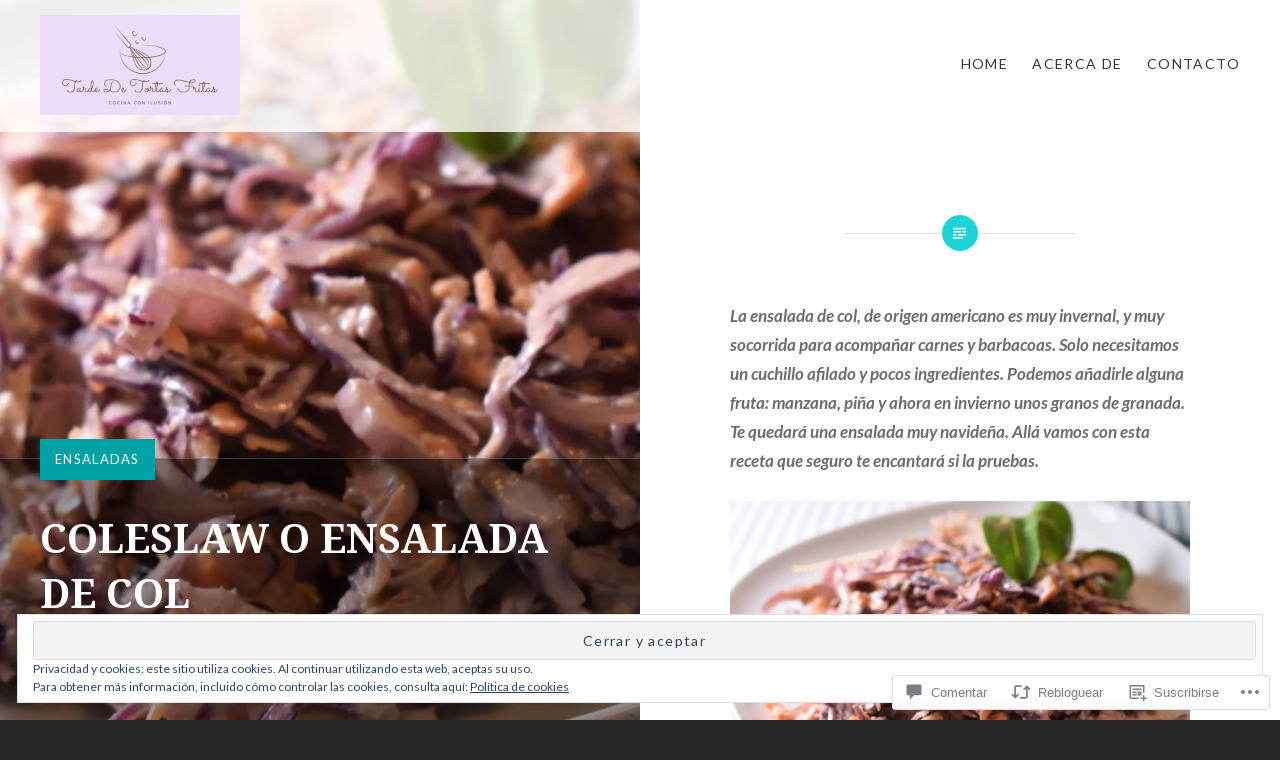

--- FILE ---
content_type: text/css;charset=utf-8
request_url: https://s0.wp.com/?custom-css=1&csblog=9KbWD&cscache=6&csrev=6
body_size: -103
content:
.banner-custom-header .site-banner-header h1::before{display:none}